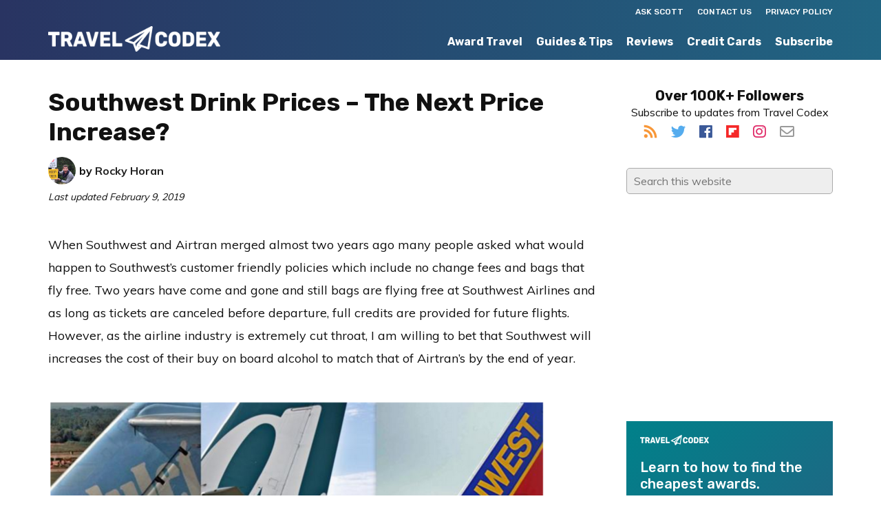

--- FILE ---
content_type: text/html; charset=UTF-8
request_url: https://www.travelcodex.com/southwest-drink-prices-could-they-be-the-next-price-increase/
body_size: 18034
content:
<!DOCTYPE html><html lang="en-US"><head metasync_optimized><meta charset="UTF-8"/><meta name="viewport" content="width=device-width, initial-scale=1"/><meta name='robots' content='index, follow, max-snippet:-1, max-image-preview:large, max-video-preview:-1'/><style>img:is([sizes="auto" i], [sizes^="auto," i]) { contain-intrinsic-size: 3000px 1500px }</style><link rel="dns-prefetch" href="//sa.searchatlas.com"><link rel="preconnect" href="https://sa.searchatlas.com" crossorigin><meta name="otto" content="uuid=c3426d1e-aa94-4543-907d-6055c90d6fce; type=wordpress; enabled=true; version=2.5.14"><script>window.__SA_DYO_INITIALIZED__=true;</script><!-- Google tag (gtag.js) consent mode dataLayer added by Site Kit --><script type="text/javascript" id="google_gtagjs-js-consent-mode-data-layer">
/* <![CDATA[ */
window.dataLayer = window.dataLayer || [];function gtag(){dataLayer.push(arguments);}
gtag('consent', 'default', {"ad_personalization":"denied","ad_storage":"denied","ad_user_data":"denied","analytics_storage":"denied","functionality_storage":"denied","security_storage":"denied","personalization_storage":"denied","region":["AT","BE","BG","CH","CY","CZ","DE","DK","EE","ES","FI","FR","GB","GR","HR","HU","IE","IS","IT","LI","LT","LU","LV","MT","NL","NO","PL","PT","RO","SE","SI","SK"],"wait_for_update":500});
window._googlesitekitConsentCategoryMap = {"statistics":["analytics_storage"],"marketing":["ad_storage","ad_user_data","ad_personalization"],"functional":["functionality_storage","security_storage"],"preferences":["personalization_storage"]};
window._googlesitekitConsents = {"ad_personalization":"denied","ad_storage":"denied","ad_user_data":"denied","analytics_storage":"denied","functionality_storage":"denied","security_storage":"denied","personalization_storage":"denied","region":["AT","BE","BG","CH","CY","CZ","DE","DK","EE","ES","FI","FR","GB","GR","HR","HU","IE","IS","IT","LI","LT","LU","LV","MT","NL","NO","PL","PT","RO","SE","SI","SK"],"wait_for_update":500};
/* ]]> */
</script><!-- End Google tag (gtag.js) consent mode dataLayer added by Site Kit --><!-- This site is optimized with the Yoast SEO plugin v26.6 - https://yoast.com/wordpress/plugins/seo/ --><title>Southwest Drink Prices - The Next Price Increase? - Travel Codex</title><meta name="description" content="Southwest Airline has some of the cheapest alcohol of all airlines in the United States. It is likely that the price of beer wine and spirits will increase."/><link rel="canonical" href="https://www.travelcodex.com/southwest-drink-prices-could-they-be-the-next-price-increase/"/><meta property="og:locale" content="en_US"/><meta property="og:type" content="article"/><meta property="og:title" content="Southwest Drink Prices - The Next Price Increase? - Travel Codex"/><meta property="og:description" content="Southwest Airline has some of the cheapest alcohol of all airlines in the United States. It is likely that the price of beer wine and spirits will increase."/><meta property="og:url" content="https://www.travelcodex.com/southwest-drink-prices-could-they-be-the-next-price-increase/"/><meta property="og:site_name" content="Travel Codex"/><meta property="article:publisher" content="https://www.facebook.com/TravelCodex"/><meta property="article:published_time" content="2014-08-02T22:00:00+00:00"/><meta property="article:modified_time" content="2019-02-09T21:14:02+00:00"/><meta property="og:image" content="https://www.travelcodex.com/wp-content/uploads/2018/01/DSC_0030.jpg"/><meta property="og:image:width" content="960"/><meta property="og:image:height" content="638"/><meta property="og:image:type" content="image/jpeg"/><meta name="author" content="Rocky Horan"/><meta name="twitter:card" content="summary_large_image"/><meta name="twitter:creator" content="@Doublewidesfly"/><meta name="twitter:site" content="@travelcodex"/><meta name="twitter:label1" content="Written by"/><meta name="twitter:data1" content="Rocky Horan"/><meta name="twitter:label2" content="Est. reading time"/><meta name="twitter:data2" content="2 minutes"/><script type="application/ld+json" class="yoast-schema-graph">{"@context":"https://schema.org","@graph":[{"@type":"Article","@id":"https://www.travelcodex.com/southwest-drink-prices-could-they-be-the-next-price-increase/#article","isPartOf":{"@id":"https://www.travelcodex.com/southwest-drink-prices-could-they-be-the-next-price-increase/"},"author":{"name":"Rocky Horan","@id":"https://www.travelcodex.com/#/schema/person/18e27d8c8d0bf25a9962b8b0a056d433"},"headline":"Southwest Drink Prices &#8211; The Next Price Increase?","datePublished":"2014-08-02T22:00:00+00:00","dateModified":"2019-02-09T21:14:02+00:00","mainEntityOfPage":{"@id":"https://www.travelcodex.com/southwest-drink-prices-could-they-be-the-next-price-increase/"},"wordCount":408,"commentCount":1,"publisher":{"@id":"https://www.travelcodex.com/#organization"},"image":{"@id":"https://www.travelcodex.com/southwest-drink-prices-could-they-be-the-next-price-increase/#primaryimage"},"thumbnailUrl":"https://www.travelcodex.com/wp-content/uploads/2014/08/airtran.png","keywords":["Southwest"],"articleSection":["News"],"inLanguage":"en-US","potentialAction":[{"@type":"CommentAction","name":"Comment","target":["https://www.travelcodex.com/southwest-drink-prices-could-they-be-the-next-price-increase/#respond"]}]},{"@type":"WebPage","@id":"https://www.travelcodex.com/southwest-drink-prices-could-they-be-the-next-price-increase/","url":"https://www.travelcodex.com/southwest-drink-prices-could-they-be-the-next-price-increase/","name":"Southwest Drink Prices - The Next Price Increase? - Travel Codex","isPartOf":{"@id":"https://www.travelcodex.com/#website"},"primaryImageOfPage":{"@id":"https://www.travelcodex.com/southwest-drink-prices-could-they-be-the-next-price-increase/#primaryimage"},"image":{"@id":"https://www.travelcodex.com/southwest-drink-prices-could-they-be-the-next-price-increase/#primaryimage"},"thumbnailUrl":"https://www.travelcodex.com/wp-content/uploads/2014/08/airtran.png","datePublished":"2014-08-02T22:00:00+00:00","dateModified":"2019-02-09T21:14:02+00:00","description":"Southwest Airline has some of the cheapest alcohol of all airlines in the United States. It is likely that the price of beer wine and spirits will increase.","breadcrumb":{"@id":"https://www.travelcodex.com/southwest-drink-prices-could-they-be-the-next-price-increase/#breadcrumb"},"inLanguage":"en-US","potentialAction":[{"@type":"ReadAction","target":["https://www.travelcodex.com/southwest-drink-prices-could-they-be-the-next-price-increase/"]}]},{"@type":"ImageObject","inLanguage":"en-US","@id":"https://www.travelcodex.com/southwest-drink-prices-could-they-be-the-next-price-increase/#primaryimage","url":"https://www.travelcodex.com/wp-content/uploads/2014/08/airtran.png","contentUrl":"https://www.travelcodex.com/wp-content/uploads/2014/08/airtran.png","width":728,"height":417},{"@type":"BreadcrumbList","@id":"https://www.travelcodex.com/southwest-drink-prices-could-they-be-the-next-price-increase/#breadcrumb","itemListElement":[{"@type":"ListItem","position":1,"name":"Home","item":"https://www.travelcodex.com/"},{"@type":"ListItem","position":2,"name":"Southwest Drink Prices &#8211; The Next Price Increase?"}]},{"@type":"WebSite","@id":"https://www.travelcodex.com/#website","url":"https://www.travelcodex.com/","name":"Travel Codex","description":"Your Resource for Better Travel","publisher":{"@id":"https://www.travelcodex.com/#organization"},"potentialAction":[{"@type":"SearchAction","target":{"@type":"EntryPoint","urlTemplate":"https://www.travelcodex.com/?s={search_term_string}"},"query-input":{"@type":"PropertyValueSpecification","valueRequired":true,"valueName":"search_term_string"}}],"inLanguage":"en-US"},{"@type":"Organization","@id":"https://www.travelcodex.com/#organization","name":"Travel Codex","url":"https://www.travelcodex.com/","logo":{"@type":"ImageObject","inLanguage":"en-US","@id":"https://www.travelcodex.com/#/schema/logo/image/","url":"https://www.travelcodex.com/wp-content/uploads/2014/12/TravelCodex_Default_Image.png","contentUrl":"https://www.travelcodex.com/wp-content/uploads/2014/12/TravelCodex_Default_Image.png","width":728,"height":412,"caption":"Travel Codex"},"image":{"@id":"https://www.travelcodex.com/#/schema/logo/image/"},"sameAs":["https://www.facebook.com/TravelCodex","https://x.com/travelcodex"]},{"@type":"Person","@id":"https://www.travelcodex.com/#/schema/person/18e27d8c8d0bf25a9962b8b0a056d433","name":"Rocky Horan","image":{"@type":"ImageObject","inLanguage":"en-US","@id":"https://www.travelcodex.com/#/schema/person/image/","url":"https://secure.gravatar.com/avatar/d396c5315852aaaf6269b4cb3dc39b934974f80a43efd6db9a55c0c6adc4ffe0?s=96&d=mm&r=g","contentUrl":"https://secure.gravatar.com/avatar/d396c5315852aaaf6269b4cb3dc39b934974f80a43efd6db9a55c0c6adc4ffe0?s=96&d=mm&r=g","caption":"Rocky Horan"},"description":"Rocky started blogging on his own website When Doublewides Fly to share information about flying around the world on a dime. By maximizing miles and points, cheap deals, sales, backpacking. Now Rocky has traveled to 110 countries, all 7 continents and works as a travel advisor to help clients experience the world.","sameAs":["https://x.com/Doublewidesfly"],"url":"https://www.travelcodex.com/author/doublewidesfly/"}]}</script><!-- / Yoast SEO plugin. --><link rel='dns-prefetch' href='//www.googletagmanager.com'/><link rel="alternate" type="application/rss+xml" title="Travel Codex &raquo; Feed" href="http://feeds.feedburner.com/travelcodex"/><link rel="alternate" type="application/rss+xml" title="Travel Codex &raquo; Comments Feed" href="https://www.travelcodex.com/comments/feed/"/><link rel="alternate" type="application/rss+xml" title="Travel Codex &raquo; Southwest Drink Prices &ndash; The Next Price Increase? Comments Feed" href="https://www.travelcodex.com/southwest-drink-prices-could-they-be-the-next-price-increase/feed/"/><script type="text/javascript">
/* <![CDATA[ */
window._wpemojiSettings = {"baseUrl":"https:\/\/s.w.org\/images\/core\/emoji\/16.0.1\/72x72\/","ext":".png","svgUrl":"https:\/\/s.w.org\/images\/core\/emoji\/16.0.1\/svg\/","svgExt":".svg","source":{"concatemoji":"https:\/\/www.travelcodex.com\/wp-includes\/js\/wp-emoji-release.min.js?ver=6.8.3"}};
/*! This file is auto-generated */
!function(s,n){var o,i,e;function c(e){try{var t={supportTests:e,timestamp:(new Date).valueOf()};sessionStorage.setItem(o,JSON.stringify(t))}catch(e){}}function p(e,t,n){e.clearRect(0,0,e.canvas.width,e.canvas.height),e.fillText(t,0,0);var t=new Uint32Array(e.getImageData(0,0,e.canvas.width,e.canvas.height).data),a=(e.clearRect(0,0,e.canvas.width,e.canvas.height),e.fillText(n,0,0),new Uint32Array(e.getImageData(0,0,e.canvas.width,e.canvas.height).data));return t.every(function(e,t){return e===a[t]})}function u(e,t){e.clearRect(0,0,e.canvas.width,e.canvas.height),e.fillText(t,0,0);for(var n=e.getImageData(16,16,1,1),a=0;a<n.data.length;a++)if(0!==n.data[a])return!1;return!0}function f(e,t,n,a){switch(t){case"flag":return n(e,"\ud83c\udff3\ufe0f\u200d\u26a7\ufe0f","\ud83c\udff3\ufe0f\u200b\u26a7\ufe0f")?!1:!n(e,"\ud83c\udde8\ud83c\uddf6","\ud83c\udde8\u200b\ud83c\uddf6")&&!n(e,"\ud83c\udff4\udb40\udc67\udb40\udc62\udb40\udc65\udb40\udc6e\udb40\udc67\udb40\udc7f","\ud83c\udff4\u200b\udb40\udc67\u200b\udb40\udc62\u200b\udb40\udc65\u200b\udb40\udc6e\u200b\udb40\udc67\u200b\udb40\udc7f");case"emoji":return!a(e,"\ud83e\udedf")}return!1}function g(e,t,n,a){var r="undefined"!=typeof WorkerGlobalScope&&self instanceof WorkerGlobalScope?new OffscreenCanvas(300,150):s.createElement("canvas"),o=r.getContext("2d",{willReadFrequently:!0}),i=(o.textBaseline="top",o.font="600 32px Arial",{});return e.forEach(function(e){i[e]=t(o,e,n,a)}),i}function t(e){var t=s.createElement("script");t.src=e,t.defer=!0,s.head.appendChild(t)}"undefined"!=typeof Promise&&(o="wpEmojiSettingsSupports",i=["flag","emoji"],n.supports={everything:!0,everythingExceptFlag:!0},e=new Promise(function(e){s.addEventListener("DOMContentLoaded",e,{once:!0})}),new Promise(function(t){var n=function(){try{var e=JSON.parse(sessionStorage.getItem(o));if("object"==typeof e&&"number"==typeof e.timestamp&&(new Date).valueOf()<e.timestamp+604800&&"object"==typeof e.supportTests)return e.supportTests}catch(e){}return null}();if(!n){if("undefined"!=typeof Worker&&"undefined"!=typeof OffscreenCanvas&&"undefined"!=typeof URL&&URL.createObjectURL&&"undefined"!=typeof Blob)try{var e="postMessage("+g.toString()+"("+[JSON.stringify(i),f.toString(),p.toString(),u.toString()].join(",")+"));",a=new Blob([e],{type:"text/javascript"}),r=new Worker(URL.createObjectURL(a),{name:"wpTestEmojiSupports"});return void(r.onmessage=function(e){c(n=e.data),r.terminate(),t(n)})}catch(e){}c(n=g(i,f,p,u))}t(n)}).then(function(e){for(var t in e)n.supports[t]=e[t],n.supports.everything=n.supports.everything&&n.supports[t],"flag"!==t&&(n.supports.everythingExceptFlag=n.supports.everythingExceptFlag&&n.supports[t]);n.supports.everythingExceptFlag=n.supports.everythingExceptFlag&&!n.supports.flag,n.DOMReady=!1,n.readyCallback=function(){n.DOMReady=!0}}).then(function(){return e}).then(function(){var e;n.supports.everything||(n.readyCallback(),(e=n.source||{}).concatemoji?t(e.concatemoji):e.wpemoji&&e.twemoji&&(t(e.twemoji),t(e.wpemoji)))}))}((window,document),window._wpemojiSettings);
/* ]]> */
</script><link rel='stylesheet' id='monochrome-pro-css' href='https://www.travelcodex.com/wp-content/themes/monochrome-pro/style.css?ver=1.0.1' type='text/css' media='all'/><style id='monochrome-pro-inline-css' type='text/css'>

		.wp-custom-logo .title-area {
			padding-top: 8.75px;
		}
		
</style><style id='wp-emoji-styles-inline-css' type='text/css'>

	img.wp-smiley, img.emoji {
		display: inline !important;
		border: none !important;
		box-shadow: none !important;
		height: 1em !important;
		width: 1em !important;
		margin: 0 0.07em !important;
		vertical-align: -0.1em !important;
		background: none !important;
		padding: 0 !important;
	}
</style><link rel='stylesheet' id='wp-block-library-css' href='https://www.travelcodex.com/wp-includes/css/dist/block-library/style.min.css?ver=6.8.3' type='text/css' media='all'/><style id='classic-theme-styles-inline-css' type='text/css'>
/*! This file is auto-generated */
.wp-block-button__link{color:#fff;background-color:#32373c;border-radius:9999px;box-shadow:none;text-decoration:none;padding:calc(.667em + 2px) calc(1.333em + 2px);font-size:1.125em}.wp-block-file__button{background:#32373c;color:#fff;text-decoration:none}
</style><style id='global-styles-inline-css' type='text/css'>
:root{--wp--preset--aspect-ratio--square: 1;--wp--preset--aspect-ratio--4-3: 4/3;--wp--preset--aspect-ratio--3-4: 3/4;--wp--preset--aspect-ratio--3-2: 3/2;--wp--preset--aspect-ratio--2-3: 2/3;--wp--preset--aspect-ratio--16-9: 16/9;--wp--preset--aspect-ratio--9-16: 9/16;--wp--preset--color--black: #000000;--wp--preset--color--cyan-bluish-gray: #abb8c3;--wp--preset--color--white: #ffffff;--wp--preset--color--pale-pink: #f78da7;--wp--preset--color--vivid-red: #cf2e2e;--wp--preset--color--luminous-vivid-orange: #ff6900;--wp--preset--color--luminous-vivid-amber: #fcb900;--wp--preset--color--light-green-cyan: #7bdcb5;--wp--preset--color--vivid-green-cyan: #00d084;--wp--preset--color--pale-cyan-blue: #8ed1fc;--wp--preset--color--vivid-cyan-blue: #0693e3;--wp--preset--color--vivid-purple: #9b51e0;--wp--preset--gradient--vivid-cyan-blue-to-vivid-purple: linear-gradient(135deg,rgba(6,147,227,1) 0%,rgb(155,81,224) 100%);--wp--preset--gradient--light-green-cyan-to-vivid-green-cyan: linear-gradient(135deg,rgb(122,220,180) 0%,rgb(0,208,130) 100%);--wp--preset--gradient--luminous-vivid-amber-to-luminous-vivid-orange: linear-gradient(135deg,rgba(252,185,0,1) 0%,rgba(255,105,0,1) 100%);--wp--preset--gradient--luminous-vivid-orange-to-vivid-red: linear-gradient(135deg,rgba(255,105,0,1) 0%,rgb(207,46,46) 100%);--wp--preset--gradient--very-light-gray-to-cyan-bluish-gray: linear-gradient(135deg,rgb(238,238,238) 0%,rgb(169,184,195) 100%);--wp--preset--gradient--cool-to-warm-spectrum: linear-gradient(135deg,rgb(74,234,220) 0%,rgb(151,120,209) 20%,rgb(207,42,186) 40%,rgb(238,44,130) 60%,rgb(251,105,98) 80%,rgb(254,248,76) 100%);--wp--preset--gradient--blush-light-purple: linear-gradient(135deg,rgb(255,206,236) 0%,rgb(152,150,240) 100%);--wp--preset--gradient--blush-bordeaux: linear-gradient(135deg,rgb(254,205,165) 0%,rgb(254,45,45) 50%,rgb(107,0,62) 100%);--wp--preset--gradient--luminous-dusk: linear-gradient(135deg,rgb(255,203,112) 0%,rgb(199,81,192) 50%,rgb(65,88,208) 100%);--wp--preset--gradient--pale-ocean: linear-gradient(135deg,rgb(255,245,203) 0%,rgb(182,227,212) 50%,rgb(51,167,181) 100%);--wp--preset--gradient--electric-grass: linear-gradient(135deg,rgb(202,248,128) 0%,rgb(113,206,126) 100%);--wp--preset--gradient--midnight: linear-gradient(135deg,rgb(2,3,129) 0%,rgb(40,116,252) 100%);--wp--preset--font-size--small: 13px;--wp--preset--font-size--medium: 20px;--wp--preset--font-size--large: 36px;--wp--preset--font-size--x-large: 42px;--wp--preset--spacing--20: 0.44rem;--wp--preset--spacing--30: 0.67rem;--wp--preset--spacing--40: 1rem;--wp--preset--spacing--50: 1.5rem;--wp--preset--spacing--60: 2.25rem;--wp--preset--spacing--70: 3.38rem;--wp--preset--spacing--80: 5.06rem;--wp--preset--shadow--natural: 6px 6px 9px rgba(0, 0, 0, 0.2);--wp--preset--shadow--deep: 12px 12px 50px rgba(0, 0, 0, 0.4);--wp--preset--shadow--sharp: 6px 6px 0px rgba(0, 0, 0, 0.2);--wp--preset--shadow--outlined: 6px 6px 0px -3px rgba(255, 255, 255, 1), 6px 6px rgba(0, 0, 0, 1);--wp--preset--shadow--crisp: 6px 6px 0px rgba(0, 0, 0, 1);}:where(.is-layout-flex){gap: 0.5em;}:where(.is-layout-grid){gap: 0.5em;}body .is-layout-flex{display: flex;}.is-layout-flex{flex-wrap: wrap;align-items: center;}.is-layout-flex > :is(*, div){margin: 0;}body .is-layout-grid{display: grid;}.is-layout-grid > :is(*, div){margin: 0;}:where(.wp-block-columns.is-layout-flex){gap: 2em;}:where(.wp-block-columns.is-layout-grid){gap: 2em;}:where(.wp-block-post-template.is-layout-flex){gap: 1.25em;}:where(.wp-block-post-template.is-layout-grid){gap: 1.25em;}.has-black-color{color: var(--wp--preset--color--black) !important;}.has-cyan-bluish-gray-color{color: var(--wp--preset--color--cyan-bluish-gray) !important;}.has-white-color{color: var(--wp--preset--color--white) !important;}.has-pale-pink-color{color: var(--wp--preset--color--pale-pink) !important;}.has-vivid-red-color{color: var(--wp--preset--color--vivid-red) !important;}.has-luminous-vivid-orange-color{color: var(--wp--preset--color--luminous-vivid-orange) !important;}.has-luminous-vivid-amber-color{color: var(--wp--preset--color--luminous-vivid-amber) !important;}.has-light-green-cyan-color{color: var(--wp--preset--color--light-green-cyan) !important;}.has-vivid-green-cyan-color{color: var(--wp--preset--color--vivid-green-cyan) !important;}.has-pale-cyan-blue-color{color: var(--wp--preset--color--pale-cyan-blue) !important;}.has-vivid-cyan-blue-color{color: var(--wp--preset--color--vivid-cyan-blue) !important;}.has-vivid-purple-color{color: var(--wp--preset--color--vivid-purple) !important;}.has-black-background-color{background-color: var(--wp--preset--color--black) !important;}.has-cyan-bluish-gray-background-color{background-color: var(--wp--preset--color--cyan-bluish-gray) !important;}.has-white-background-color{background-color: var(--wp--preset--color--white) !important;}.has-pale-pink-background-color{background-color: var(--wp--preset--color--pale-pink) !important;}.has-vivid-red-background-color{background-color: var(--wp--preset--color--vivid-red) !important;}.has-luminous-vivid-orange-background-color{background-color: var(--wp--preset--color--luminous-vivid-orange) !important;}.has-luminous-vivid-amber-background-color{background-color: var(--wp--preset--color--luminous-vivid-amber) !important;}.has-light-green-cyan-background-color{background-color: var(--wp--preset--color--light-green-cyan) !important;}.has-vivid-green-cyan-background-color{background-color: var(--wp--preset--color--vivid-green-cyan) !important;}.has-pale-cyan-blue-background-color{background-color: var(--wp--preset--color--pale-cyan-blue) !important;}.has-vivid-cyan-blue-background-color{background-color: var(--wp--preset--color--vivid-cyan-blue) !important;}.has-vivid-purple-background-color{background-color: var(--wp--preset--color--vivid-purple) !important;}.has-black-border-color{border-color: var(--wp--preset--color--black) !important;}.has-cyan-bluish-gray-border-color{border-color: var(--wp--preset--color--cyan-bluish-gray) !important;}.has-white-border-color{border-color: var(--wp--preset--color--white) !important;}.has-pale-pink-border-color{border-color: var(--wp--preset--color--pale-pink) !important;}.has-vivid-red-border-color{border-color: var(--wp--preset--color--vivid-red) !important;}.has-luminous-vivid-orange-border-color{border-color: var(--wp--preset--color--luminous-vivid-orange) !important;}.has-luminous-vivid-amber-border-color{border-color: var(--wp--preset--color--luminous-vivid-amber) !important;}.has-light-green-cyan-border-color{border-color: var(--wp--preset--color--light-green-cyan) !important;}.has-vivid-green-cyan-border-color{border-color: var(--wp--preset--color--vivid-green-cyan) !important;}.has-pale-cyan-blue-border-color{border-color: var(--wp--preset--color--pale-cyan-blue) !important;}.has-vivid-cyan-blue-border-color{border-color: var(--wp--preset--color--vivid-cyan-blue) !important;}.has-vivid-purple-border-color{border-color: var(--wp--preset--color--vivid-purple) !important;}.has-vivid-cyan-blue-to-vivid-purple-gradient-background{background: var(--wp--preset--gradient--vivid-cyan-blue-to-vivid-purple) !important;}.has-light-green-cyan-to-vivid-green-cyan-gradient-background{background: var(--wp--preset--gradient--light-green-cyan-to-vivid-green-cyan) !important;}.has-luminous-vivid-amber-to-luminous-vivid-orange-gradient-background{background: var(--wp--preset--gradient--luminous-vivid-amber-to-luminous-vivid-orange) !important;}.has-luminous-vivid-orange-to-vivid-red-gradient-background{background: var(--wp--preset--gradient--luminous-vivid-orange-to-vivid-red) !important;}.has-very-light-gray-to-cyan-bluish-gray-gradient-background{background: var(--wp--preset--gradient--very-light-gray-to-cyan-bluish-gray) !important;}.has-cool-to-warm-spectrum-gradient-background{background: var(--wp--preset--gradient--cool-to-warm-spectrum) !important;}.has-blush-light-purple-gradient-background{background: var(--wp--preset--gradient--blush-light-purple) !important;}.has-blush-bordeaux-gradient-background{background: var(--wp--preset--gradient--blush-bordeaux) !important;}.has-luminous-dusk-gradient-background{background: var(--wp--preset--gradient--luminous-dusk) !important;}.has-pale-ocean-gradient-background{background: var(--wp--preset--gradient--pale-ocean) !important;}.has-electric-grass-gradient-background{background: var(--wp--preset--gradient--electric-grass) !important;}.has-midnight-gradient-background{background: var(--wp--preset--gradient--midnight) !important;}.has-small-font-size{font-size: var(--wp--preset--font-size--small) !important;}.has-medium-font-size{font-size: var(--wp--preset--font-size--medium) !important;}.has-large-font-size{font-size: var(--wp--preset--font-size--large) !important;}.has-x-large-font-size{font-size: var(--wp--preset--font-size--x-large) !important;}
:where(.wp-block-post-template.is-layout-flex){gap: 1.25em;}:where(.wp-block-post-template.is-layout-grid){gap: 1.25em;}
:where(.wp-block-columns.is-layout-flex){gap: 2em;}:where(.wp-block-columns.is-layout-grid){gap: 2em;}
:root :where(.wp-block-pullquote){font-size: 1.5em;line-height: 1.6;}
</style><link rel='stylesheet' id='surl-lasso-lite-css' href='https://www.travelcodex.com/wp-content/plugins/simple-urls/admin/assets/css/lasso-lite.css?ver=1769337145' type='text/css' media='all'/><link rel='stylesheet' id='tablepress-default-css' href='https://www.travelcodex.com/wp-content/tablepress-combined.min.css?ver=57' type='text/css' media='all'/><script type="text/javascript" src="https://www.travelcodex.com/wp-includes/js/jquery/jquery.min.js?ver=3.7.1" id="jquery-core-js"></script><script type="text/javascript" src="https://www.travelcodex.com/wp-includes/js/jquery/jquery-migrate.min.js?ver=3.4.1" id="jquery-migrate-js"></script><!-- Google tag (gtag.js) snippet added by Site Kit --><!-- Google Analytics snippet added by Site Kit --><script type="text/javascript" src="https://www.googletagmanager.com/gtag/js?id=GT-WR9NH2FX" id="google_gtagjs-js" async></script><script type="text/javascript" id="google_gtagjs-js-after">
/* <![CDATA[ */
window.dataLayer = window.dataLayer || [];function gtag(){dataLayer.push(arguments);}
gtag("set","linker",{"domains":["www.travelcodex.com"]});
gtag("js", new Date());
gtag("set", "developer_id.dZTNiMT", true);
gtag("config", "GT-WR9NH2FX");
 window._googlesitekit = window._googlesitekit || {}; window._googlesitekit.throttledEvents = []; window._googlesitekit.gtagEvent = (name, data) => { var key = JSON.stringify( { name, data } ); if ( !! window._googlesitekit.throttledEvents[ key ] ) { return; } window._googlesitekit.throttledEvents[ key ] = true; setTimeout( () => { delete window._googlesitekit.throttledEvents[ key ]; }, 5 ); gtag( "event", name, { ...data, event_source: "site-kit" } ); }; 
/* ]]> */
</script><link rel="https://api.w.org/" href="https://www.travelcodex.com/wp-json/"/><link rel="alternate" title="JSON" type="application/json" href="https://www.travelcodex.com/wp-json/wp/v2/posts/6787"/><link rel="EditURI" type="application/rsd+xml" title="RSD" href="https://www.travelcodex.com/xmlrpc.php?rsd"/><link rel='shortlink' href='https://www.travelcodex.com/?p=6787'/><link rel="alternate" title="oEmbed (JSON)" type="application/json+oembed" href="https://www.travelcodex.com/wp-json/oembed/1.0/embed?url=https%3A%2F%2Fwww.travelcodex.com%2Fsouthwest-drink-prices-could-they-be-the-next-price-increase%2F"/><link rel="alternate" title="oEmbed (XML)" type="text/xml+oembed" href="https://www.travelcodex.com/wp-json/oembed/1.0/embed?url=https%3A%2F%2Fwww.travelcodex.com%2Fsouthwest-drink-prices-could-they-be-the-next-price-increase%2F&amp;format=xml"/><style type="text/css">
/* BoardingPack Ad Manager */
.div-gpt-ad-above-content { text-align: center; }
.div-gpt-ad-below-content { text-align: center; }
.div-gpt-ad-dynamic-content { margin: 40px auto !important; }

.before-entry, .after-entry, .bottom-ad { height: auto !important; }
</style><!-- Google tag (gtag.js) --><script async src="https://www.googletagmanager.com/gtag/js?id=G-92J94BV7WM"></script><script> window.dataLayer = window.dataLayer || []; function gtag(){dataLayer.push(arguments);} gtag('js', new Date()); gtag('config', 'G-92J94BV7WM'); </script><!-- Begin HUMAN Security (clean.io) --><script type="text/javascript" src="//cadmus.script.ac/d29n0g3xsdoxvn/script.js"></script><!-- End HUMAN Security (clean.io) --><!-- Begin Kargo Spotlight --><script src="https://socialcanvas-cdn.kargo.com/js/rh.min.js"></script><!-- End Kargo Spotlight --><!-- Begin Clarity Analytics --><script type="text/javascript">
    (function(c,l,a,r,i,t,y){
        c[a]=c[a]||function(){(c[a].q=c[a].q||[]).push(arguments)};
        t=l.createElement(r);t.async=1;t.src="https://www.clarity.ms/tag/"+i;
        y=l.getElementsByTagName(r)[0];y.parentNode.insertBefore(t,y);
    })(window, document, "clarity", "script", "uccgc7ah91");
</script><!-- End Clarity Analytics --><!-- Google Publisher Tag --><script type="text/javascript" async src='https://securepubads.g.doubleclick.net/tag/js/gpt.js'></script><script>
				// bidder appnexus
var placement_id = 26423202;
// bidder shemedia
var shemedia_account_id = 10278;
var shemedia_site_id = 210096;
var shemedia_zone_id = 2538668;
// bidder triplelift
// var triplelift_placement_id = "travelcodex_com_ROS";
var sitename_160x600 = "travelcodex_com_ROS_160x600_pb";
var sitename_300x250 = "travelcodex_com_ROS_300x250_pb";
var sitename_300x600 = "travelcodex_com_ROS_300x600_pb";
var sitename_320x50 = "travelcodex_com_ROS_320x50_pb";
var sitename_320x100 = "travelcodex_com_ROS_320x100_pb";
var sitename_468x60 = "travelcodex_com_ROS_468x60_pb";
var sitename_728x90 = "travelcodex_com_ROS_728x90_pb";
var sitename_970x90 = "travelcodex_com_ROS_970x90_pb";
var sitename_970x250 = "travelcodex_com_ROS_970x250_pb";
// bidder magnite
var magnite_account_id = 21950;
var magnite_site_id = 450836;
var magnite_zone_id = 2629290;
// bidder pubmatic
var pubmatic_slotname_160x600 = "travelcodex_160x600_Unknown";
var pubmatic_slotname_300x250 = "travelcodex_300x250_Unknown";
var pubmatic_slotname_300x600 = "travelcodex_300x600_Unknown";
var pubmatic_slotname_320x50  = "travelcodex_320x50_Unknown";
var pubmatic_slotname_320x100 = "travelcodex_320x100_Unknown";
var pubmatic_slotname_468x60  = "travelcodex_468x60_Unknown";
var pubmatic_slotname_728x90  = "travelcodex_728x90_Unknown";
var pubmatic_slotname_970x90  = "travelcodex_970x90_Unknown";
var pubmatic_slotname_970x250 = "travelcodex_970x250_Unknown";
// bidder openx
var openx_placement_id = 558245555;
// bidder nativo
var nativo_placement_300x250 = 1191712;
var nativo_placement_300x600 = 1191711;
var nativo_placement_970x250 = 1191713;
// bidder mediagrid
var mediagrid_rectangle = 374255;
var mediagrid_leaderboard = 374253;
var mediagrid_skyscraper = 374254;
// bidder index exchange 
var ix_placement_id = 919463;	</script><script>
		var googletag = googletag || {};
		googletag.cmd = googletag.cmd || [];
	</script><script>
		var gptadslots = [];
		var gptdynamicadslots = [];
		var gptadhesionadslots = [];
		var gptrichmediaadslots = [];
		googletag.cmd.push(function() {
			var width = window.innerWidth;
			var gptmappings = [];
			gptmappings['AboveContent'] = (function () {
				if (typeof gptabovecontentsizes !== 'undefined') {
					return gptabovecontentsizes;
				}

				if (width >= 1024) {
					return [728, 90];
				} else if (width >= 768) {
					return [728, 90];
				} else {
					return [300, 250];
				}
			})();
			gptmappings['SidebarTop'] = (function () {
				if (typeof gptsidebartopsizes !== 'undefined') {
					return gptsidebartopsizes;
				}

				if (width >= 1024) {
					return [300, 250];
				} else if (width >= 768) {
					return [300, 250];
				} else {
					return [300, 250];
				}
			})();
			gptmappings['SidebarMiddle'] = (function () {
				if (typeof gptsidebarmiddlesizes !== 'undefined') {
					return gptsidebarmiddlesizes;
				}

				if (width >= 1024) {
					return [300, 250];
				} else if (width >= 768) {
					return [300, 250];
				} else {
					return [300, 250];
				}
			})();
			gptmappings['SidebarBottom'] = (function () {
				if (typeof gptsidebarbottomsizes !== 'undefined') {
					return gptsidebarbottomsizes;
				}

				if (width >= 1024) {
					return [300, 250];
				} else if (width >= 768) {
					return [300, 250];
				} else {
					return [300, 250];
				}
			})();
			gptmappings['InContent'] = (function () {
				if (typeof gptincontentsizes !== 'undefined') {
					return gptincontentsizes;
				}

				if (width >= 1024) {
					return [300, 250];
				} else if (width >= 768) {
					return [300, 250];
				} else {
					return [300, 250];
				}
			})();
			gptmappings['BelowContent'] = (function () {
				if (typeof gptbelowcontentsizes !== 'undefined') {
					return gptbelowcontentsizes;
				}

				if (width >= 1024) {
					return [728, 90];
				} else if (width >= 768) {
					return [728, 90];
				} else {
					return [300, 250];
				}
			})();

			var gptadhesionmappings = [];
			gptadhesionmappings['AdhesionLeaderboard'] = (function () {
				if (width >= 768) {
					return [728, 90];
				} else {
					return [320, 50];
				}
			})();

			gptadslots[0] = googletag.defineSlot('/1019006/BoardingArea_AboveContent', gptmappings['AboveContent'], 'div-gpt-ad-1556913755435-0').addService(googletag.pubads());
			gptadslots[1] = googletag.defineSlot('/1019006/BoardingArea_SidebarTop', gptmappings['SidebarTop'], 'div-gpt-ad-1556913755435-1').addService(googletag.pubads());
			gptadslots[2] = googletag.defineSlot('/1019006/BoardingArea_SidebarMiddle', gptmappings['SidebarMiddle'], 'div-gpt-ad-1556913755435-2').addService(googletag.pubads());
			gptadslots[3] = googletag.defineSlot('/1019006/BoardingArea_SidebarBottom', gptmappings['SidebarBottom'], 'div-gpt-ad-1556913755435-3').addService(googletag.pubads());
			gptadslots[4] = googletag.defineSlot('/1019006/BoardingArea_InContent', gptmappings['InContent'], 'div-gpt-ad-1556913755435-4').addService(googletag.pubads());
			gptadslots[5] = googletag.defineSlot('/1019006/BoardingArea_BelowContent', gptmappings['BelowContent'], 'div-gpt-ad-1556913755435-5').addService(googletag.pubads());

			gptrichmediaadslots[0] = googletag.defineSlot('/1019006/BoardingArea_RichMedia', [1, 1], 'div-gpt-ad-1734093393123-0').addService(googletag.pubads());

			gptdynamicadslots[0] = googletag.defineSlot('/1019006/BoardingArea_DynamicContent', gptmappings['InContent'], 'div-gpt-ad-1565968070217-0').addService(googletag.pubads()).setCollapseEmptyDiv(true);
			gptadhesionadslots[0] = googletag.defineSlot('/1019006/BoardingArea_AdhesionLeaderboard', gptadhesionmappings['AdhesionLeaderboard'], 'div-gpt-ad-1569340738539-0').setTargeting('refresh', 'true').addService(googletag.pubads());

			googletag.pubads().setTargeting('blogname', ['travelcodex']);
			googletag.pubads().setTargeting('author', ['travelcodex-doublewidesfly']);
			googletag.pubads().enableSingleRequest();
			googletag.pubads().disableInitialLoad();
			googletag.enableServices();
		});
			</script><script type="text/javascript" defer src='https://www.travelcodex.com/wp-content/plugins/boardingpack/public/js/asc_prebid.js?ver=2.2.14'></script><script type="text/javascript" data-cfasync="false" crossorigin="anonymous" src="https://static.kueezrtb.com/latest.js" id="kueezrtb_latest"></script><style type="text/css">
		.div-gpt-ad-above-content {
			min-height: 90px;
		}
		@media (max-width: 1023px) {
			.div-gpt-ad-above-content {
				min-height: 90px;
			}
		}
		@media (max-width: 767px) {
			.div-gpt-ad-above-content {
				min-height: 250px;
			}
		}

		.div-gpt-ad-sidebar-top {
			text-align: center;
			min-height: 250px;
		}
		@media (max-width: 1023px) {
			.div-gpt-ad-sidebar-top {
				min-height: 250px;
			}
		}
		@media (max-width: 767px) {
			.div-gpt-ad-sidebar-top {
				min-height: 250px;
			}
		}

		.div-gpt-ad-sidebar-middle {
			text-align: center;
			min-height: 250px;
		}
		@media (max-width: 1023px) {
			.div-gpt-ad-sidebar-middle {
				min-height: 250px;
			}
		}
		@media (max-width: 767px) {
			.div-gpt-ad-sidebar-middle {
				min-height: 250px;
			}
		}

		.div-gpt-ad-sidebar-bottom {
			text-align: center;
			min-height: 250px;
		}
		@media (max-width: 1023px) {
			.div-gpt-ad-sidebar-bottom {
				min-height: 250px;
			}
		}
		@media (max-width: 767px) {
			.div-gpt-ad-sidebar-bottom {
				min-height: 250px;
			}
		}

		.div-gpt-ad-in-content,
		.div-gpt-ad-dynamic-content {
			text-align: center;
			min-height: 250px;
		}
		@media (max-width: 1023px) {
			.div-gpt-ad-in-content,
			.div-gpt-ad-dynamic-content {
				min-height: 250px;
			}
		}
		@media (max-width: 767px) {
			.div-gpt-ad-in-content,
			.div-gpt-ad-dynamic-content {
				min-height: 250px;
			}
		}

		.div-gpt-ad-below-content {
			min-height: 90px;
		}
		@media (max-width: 1023px) {
			.div-gpt-ad-below-content {
				min-height: 90px;
			}
		}
		@media (max-width: 767px) {
			.div-gpt-ad-below-content {
				min-height: 250px;
			}
		}
	</style><style type="text/css">
				.div-gpt-ad-dynamic-content {
					height: auto !important;
				}
				.div-gpt-ad-dynamic-content::before { 
					content: "Continue Reading Below";
					display: block;
					font-size: small;
					margin-bottom: 5px;
					opacity: 0.5;
					text-align: center;
				}
				.div-gpt-ad-dynamic-content[style*="hidden"]::before { 
					content: "";
					display: none;
				}
			</style><style type="text/css">
			body.adhesion { padding-bottom: 92px !important; }
			@media (max-width: 767px) {
				body.adhesion { padding-bottom: 52px !important; }
			}

			.div-gpt-ad-adhesion-leaderboard-wrap {
				background-color: rgba(255, 255, 255, 0.90);
				border-top: 1px solid #ffffff;
				border-bottom: 1px solid #ffffff;

				bottom: 0;
				left: 0;
				right: 0;
				position: fixed;
				text-align: center;
				width: 100% !important;
				z-index: 2147483647;

				display: flex;
				flex-direction: row;
				align-items: center;
				justify-content: center;

				-webkit-transition: background-color 150ms;
				-moz-transition:    background-color 150ms;
				-ms-transition:     background-color 150ms;
				-o-transition:      background-color 150ms;
				transition:         background-color 150ms;
			}
			.div-gpt-ad-adhesion-leaderboard-wrap { display: none; }
			.div-gpt-ad-adhesion-leaderboard-wrap div,
			.div-gpt-ad-adhesion-leaderboard-wrap iframe {
				margin: 0 !important;
				padding: 0 !important;
			}

			div.div-gpt-ad-adhesion-leaderboard-close {
				cursor: pointer;
				padding: 15px !important;

				display: flex;
				justify-content: center;
			}
			div.div-gpt-ad-adhesion-leaderboard-close svg {
				display: block;
				height: 20px;
				width: 20px;
			}
			div.div-gpt-ad-adhesion-leaderboard-close svg line {
				stroke: #999;
				stroke-width: 2px;
			}
		</style><!-- END Google Publisher Tag --><meta name="generator" content="Site Kit by Google 1.168.0"/><style type="text/css">
			:root{
				--lasso-main: black !important;
				--lasso-title: black !important;
				--lasso-button: #22BAA0 !important;
				--lasso-secondary-button: #22BAA0 !important;
				--lasso-button-text: white !important;
				--lasso-background: white !important;
				--lasso-pros: #22BAA0 !important;
				--lasso-cons: #E06470 !important;
			}
		</style><script type="text/javascript">
				// Notice how this gets configured before we load Font Awesome
				window.FontAwesomeConfig = { autoReplaceSvg: false }
			</script><!-- Related Posts for WP Premium CSS --><style type='text/css'>
.rp4wp-related-posts { width:100%; overflow:hidden;}ul.rp4wp-posts-list {width:100%; margin:0 !important; padding:0 !important; list-style:none !important; float:left;}ul.rp4wp-posts-list .rp4wp-col {width:100% !important;margin-bottom:30px !important;list-style:none !important;box-sizing:border-box;overflow:hidden;float:left;}.rp4wp_component_wrapper {width:100% !important;float:left;}.rp4wp_component {width:100% !important;padding:0 0 5% !important;box-sizing:border-box;float:left;overflow:hidden !important;}.rp4wp_component a {border:0 !important;}.rp4wp_component_image a {display:block; height:100% !important;} .rp4wp_component_image img {width:100% !important;height:100% !important;}.rp4wp_component_title a {text-decoration:none !important; font-weight:bold; border:0 !important;}@media (min-width: 768px) {ul.rp4wp-posts-list .rp4wp-col {width:34.3333333333% !important;padding:0 2% !important;}ul.rp4wp-posts-list .rp4wp-col-first {width:32.3333333333% !important;padding-left:0 !important;padding-right:2% !important;}ul.rp4wp-posts-list .rp4wp-col-last {width:32.3333333333% !important;padding-right:0 !important;padding-left:2% !important;}.rp4wp_component_wrapper {width:50% !important;}.rp4wp_component_wrapper_left {padding-right:5% !important;}.rp4wp_component_wrapper_right {padding-left:5% !important;}}.rp4wp_component_2{height:20% !important;}.rp4wp_component_3{height:20% !important;}.rp4wp_component {line-height: 1.4;}.rp4wp_component_title a {color: #222;}/* .rp4wp_component {padding: 0 0 0 !important;}ul.rp4wp-posts-list .rp4wp-col {margin-bottom: 10px !important;}.rp4wp_component_title a {text-decoration: underline !important; font-weight: normal}.rp4wp-related-posts ul{width:calc(100% - 40px);padding:0;margin-left:40px;float:left;}.rp4wp-related-posts ul>li{list-style:disc;padding:0;margin:0;padding-bottom:0;clear:both;}.rp4wp-related-posts ul>li>p{margin:0;padding:0;}.rp4wp-related-post-image{width:35%;padding-right:25px;-moz-box-sizing:border-box;-webkit-box-sizing:border-box;box-sizing:border-box;float:left;} */
</style><link rel="icon" href="https://www.travelcodex.com/wp-content/themes/monochrome-pro/images/favicon.ico"/><meta name="viewport" content="width=device-width, initial-scale=1"><meta name="msvalidate.01" content="6813907F316365990D77548AB7400A66"/><link rel="stylesheet" href="https://use.fontawesome.com/releases/v5.3.1/css/all.css" integrity="sha384-mzrmE5qonljUremFsqc01SB46JvROS7bZs3IO2EmfFsd15uHvIt+Y8vEf7N7fWAU" crossorigin="anonymous"><!-- link rel="stylesheet" href="https://use.fontawesome.com/releases/v5.3.1/css/v4-shims.css" --><link rel="apple-touch-icon" sizes="180x180" href="/apple-touch-icon.png"><link rel="icon" type="image/png" sizes="32x32" href="/favicon-32x32.png"><link rel="icon" type="image/png" sizes="16x16" href="/favicon-16x16.png"><link rel="manifest" href="/site.webmanifest"><link rel="mask-icon" href="/safari-pinned-tab.svg" color="#5bbad5"><meta name="msapplication-TileColor" content="#da532c"><meta name="theme-color" content="#ffffff"><!-- connect to domain of font files --><link rel="preconnect" href="https://fonts.gstatic.com" crossorigin><!-- optionally increase loading priority --><link rel="preload" as="style" href="https://fonts.googleapis.com/css2?family=Muli:wght@400;700&amp;family=Rubik:wght@500;700&amp;display=swap"><!-- async CSS --><link rel="stylesheet" media="print" onload="this.onload=null;this.removeAttribute('media');" href="https://fonts.googleapis.com/css2?family=Muli:wght@400;700&amp;family=Rubik:wght@500;700&amp;display=swap"><!-- no-JS fallback --><noscript><link rel="stylesheet" href="https://fonts.googleapis.com/css2?family=Muli:wght@400;700&amp;family=Rubik:wght@500;700&amp;display=swap"></noscript><!-- Google Analytics (UA) --><script>
	(function(i,s,o,g,r,a,m){i['GoogleAnalyticsObject']=r;i[r]=i[r]||function(){
	(i[r].q=i[r].q||[]).push(arguments)},i[r].l=1*new Date();a=s.createElement(o),
	m=s.getElementsByTagName(o)[0];a.async=1;a.src=g;m.parentNode.insertBefore(a,m)
	})(window,document,'script','https://www.google-analytics.com/analytics.js','ga');

	ga('create', 'UA-27805334-1', 'auto');

						ga('set', 'dimension1', 'doublewidesfly');
											ga('set', 'dimension2', 'southwest');
												ga('set', 'dimension3', 'news');
											ga('set', 'dimension4', '400-599');
										ga('set', 'dimension5', '1-5');
					
	ga('set', 'forceSSL', true);
	ga('require', 'displayfeatures');
	ga('send', 'pageview');
	</script><!-- End Google Analytics (UA) --><!-- Google Analytics (GA4) --><script async src="https://www.googletagmanager.com/gtag/js?id=G-CKS36MSM7F"></script><script>
	window.dataLayer = window.dataLayer || [];
	function gtag(){dataLayer.push(arguments);}
	gtag('js', new Date());

	gtag('config', 'G-CKS36MSM7F');
	</script><script>
	gtag('event', 'boardingpack', {
			'author': 'doublewidesfly',
					'category': 'news',
						'tag': 'southwest',
					'word_count': '400-599',
				'comment_count': '1-5',
			});
	</script><!-- END Google Analytics (GA4) --><!-- Clicky Web Analytics --><script>var clicky_site_ids = clicky_site_ids || []; clicky_site_ids.push(101035480);</script><script async src="//static.getclicky.com/js"></script><!-- End Clicky Web Analytics --><!-- comScore Direct --><script>
		var _comscore = _comscore || [];
		_comscore.push({ c1: "2", c2: "22518740" });
		(function() {
			var s = document.createElement("script"), el = document.getElementsByTagName("script")[0]; s.async = true;
			s.src = (document.location.protocol == "https:" ? "https://sb" : "http://b") + ".scorecardresearch.com/beacon.js";
			el.parentNode.insertBefore(s, el);
		})();
	</script><noscript><img src="https://sb.scorecardresearch.com/p?c1=2&amp;c2=22518740&amp;cv=2.0&amp;cj=1"/></noscript><!-- End comScore Direct --><!-- Google Tag Manager --><script>(function(w,d,s,l,i){w[l]=w[l]||[];w[l].push({'gtm.start':
		new Date().getTime(),event:'gtm.js'});var f=d.getElementsByTagName(s)[0],
		j=d.createElement(s),dl=l!='dataLayer'?'&l='+l:'';j.async=true;j.src=
		'https://www.googletagmanager.com/gtm.js?id='+i+dl;f.parentNode.insertBefore(j,f);
		})(window,document,'script','dataLayer','G-92J94BV7WM');</script><!-- End Google Tag Manager --></head><body 7 class="wp-singular post-template-default single single-post postid-6787 single-format-standard wp-custom-logo wp-theme-genesis wp-child-theme-monochrome-pro no-js header-image header-full-width content-sidebar genesis-breadcrumbs-hidden genesis-footer-widgets-hidden"><script>
//<![CDATA[
(function(){
var c = document.body.classList;
c.remove( 'no-js' );
c.add( 'js' );
})();
//]]>
</script><div class="site-container"><ul class="genesis-skip-link"><li><a href="#genesis-nav-primary" class="screen-reader-shortcut">Skip to primary navigation</a></li><li><a href="#genesis-content" class="screen-reader-shortcut">Skip to main content</a></li><li><a href="#genesis-sidebar-primary" class="screen-reader-shortcut">Skip to primary sidebar</a></li></ul><nav class="nav-secondary" aria-label="Secondary"><div class="wrap"><ul id="menu-reference" class="menu genesis-nav-menu menu-secondary js-superfish"><li id="menu-item-474918" class="menu-item menu-item-type-post_type menu-item-object-page menu-item-privacy-policy menu-item-474918"><a rel="privacy-policy" href="https://www.travelcodex.com/privacy-policy/"><span>Privacy Policy</span></a></li><li id="menu-item-474919" class="menu-item menu-item-type-post_type menu-item-object-page menu-item-474919"><a href="https://www.travelcodex.com/about/"><span>Contact Us</span></a></li><li id="menu-item-474917" class="menu-item menu-item-type-post_type menu-item-object-page menu-item-474917"><a href="https://www.travelcodex.com/ask-scott/"><span>Ask Scott</span></a></li></ul></div></nav><header class="site-header"><div class="wrap"><div class="title-area"><a href="https://www.travelcodex.com/" class="custom-logo-link" rel="home"><img width="600" height="90" src="https://www.travelcodex.com/wp-content/uploads/2019/01/2019-Travel-Codex-Logo_white_600.png" class="custom-logo" alt="Travel Codex" decoding="async" fetchpriority="high" srcset="https://www.travelcodex.com/wp-content/uploads/2019/01/2019-Travel-Codex-Logo_white_600.png 600w, https://www.travelcodex.com/wp-content/uploads/2019/01/2019-Travel-Codex-Logo_white_600-400x60.png 400w" sizes="(max-width: 600px) 100vw, 600px"/></a><p class="site-title"><a href="https://www.travelcodex.com/">Travel Codex</a></p><p class="site-description">Your Resource for Better Travel</p></div><nav class="nav-primary" aria-label="Main" id="genesis-nav-primary"><div class="wrap"><ul id="menu-main-navigation" class="menu genesis-nav-menu menu-primary js-superfish"><li id="menu-item-474925" class="menu-item menu-item-type-custom menu-item-object-custom menu-item-474925"><a href="http://eepurl.com/dhChpT"><span>Subscribe</span></a></li><li id="menu-item-474924" class="menu-item menu-item-type-custom menu-item-object-custom menu-item-474924"><a href="https://www.travelcodex.com/travel-rewards-credit-cards/"><span>Credit Cards</span></a></li><li id="menu-item-483867" class="menu-item menu-item-type-post_type menu-item-object-page menu-item-483867"><a href="https://www.travelcodex.com/airline-and-lounge-reviews/"><span>Reviews</span></a></li><li id="menu-item-474922" class="menu-item menu-item-type-post_type menu-item-object-page menu-item-474922"><a href="https://www.travelcodex.com/guides-on-travel-hacking/"><span>Guides &amp; Tips</span></a></li><li id="menu-item-474921" class="menu-item menu-item-type-post_type menu-item-object-page menu-item-474921"><a href="https://www.travelcodex.com/tips-tricks-and-useful-tools-for-award-travel/"><span>Award Travel</span></a></li></ul></div></nav></div></header><div class="site-inner"><div class="content-sidebar-wrap"><main class="content" id="genesis-content"><article class="post-6787 post type-post status-publish format-standard category-news tag-southwest entry" aria-label="Southwest Drink Prices &ndash; The Next Price Increase?"><header class="entry-header"><h1 class="entry-title">Southwest Drink Prices &ndash; The Next Price Increase?</h1><p class="entry-meta"><img alt='' src='https://secure.gravatar.com/avatar/d396c5315852aaaf6269b4cb3dc39b934974f80a43efd6db9a55c0c6adc4ffe0?s=40&amp;d=mm&amp;r=g' srcset='https://secure.gravatar.com/avatar/d396c5315852aaaf6269b4cb3dc39b934974f80a43efd6db9a55c0c6adc4ffe0?s=80&amp;d=mm&amp;r=g 2x' class='avatar avatar-40 photo' height='40' width='40' decoding='async'/><span class="post-author">by <span class="entry-author"><a href="https://www.travelcodex.com/author/doublewidesfly/" class="entry-author-link" rel="author"><span class="entry-author-name">Rocky Horan</span></a></span></span></br><span class="published-date">Last updated <time class="entry-modified-time">February 9, 2019</time></span></p></header><div class="entry-content"><p>When Southwest and Airtran merged almost two years ago many people asked what would happen to Southwest&rsquo;s customer friendly policies which include no change fees and bags that fly free. Two years have come and gone and still bags are flying free at Southwest Airlines and as long as tickets are canceled before departure, full credits are provided for future flights. However, as the airline industry is extremely cut throat, I am willing to bet that Southwest will increases the cost of their buy on board alcohol to match that of Airtran&rsquo;s by the end of year.
</p><p><img decoding="async" src="https://www.travelcodex.com/wp-content/uploads/2014/08/airtran.png" alt="airtran"/></p><div class="third-paragraph widget-area"><div class="wrap"><section id="boardingpack-ad-manager-10" class="widget widget_boardingpack_ad_manager"><div class="widget-wrap"><!-- /1019006/BoardingArea_AboveContent --><div id='div-gpt-ad-1556913755435-0' class="div-gpt-ad div-gpt-ad-above-content" style=""><script>
			googletag.cmd.push(function() { googletag.display('div-gpt-ad-1556913755435-0'); });
		</script></div></div></section></div></div><p>Southwest currently charges $5 for beer, wine and spirits and has nearly one day a month when customers can consume a drink or two on the house. In addition, Southwest tends to offer a monthly special on board where they reduce the price of a select drink for customers.</p><p><img decoding="async" src="https://www.travelcodex.com/wp-content/uploads/2014/08/swa2.PNG_eeea19_640_0_0.jpg" alt="swa2"/></p><p style="text-align: center">This summer drinks are cheap on the 4th of July and August 12!</p><p style="text-align: center"><img decoding="async" style="margin-left: auto;margin-right: auto" src="https://www.travelcodex.com/wp-content/uploads/2014/08/swa1.png" alt="swa1"/></p><!-- /1019006/BoardingArea_DynamicContent --><div id='div-gpt-ad-1565968070217-0' class="div-gpt-ad div-gpt-ad-dynamic-content div-gpt-ad-min" style=""><script>
			googletag.cmd.push(function() { googletag.display('div-gpt-ad-1565968070217-0'); });
		</script></div><p style="text-align: center">Cut the sugar and the cost when you mix Jack with Coke Zero!</p><p style="text-align: center"><img decoding="async" src="https://www.travelcodex.com/wp-content/uploads/2014/08/swa3.png" alt="swa3"/></p><p style="text-align: center">Find the low price booze in the seat back pocket menu!</p><p>Airtran however charges slightly more, asking customers to pay $5 for beer but $6 for Spirits and wine. Although a dollar more than Southwest, the price is still below their competition which generally charges more for alcohol. US Airways for example charges $7 for beer, wine and spirits and increases the charge to $9 for sparkling wine. American has similar prices along with other major competitors: Delta charges between $6-$8, United charges $6.99 &ndash; $9,99, Alaska charges $6-$8.</p><p><img decoding="async" style="margin-left: auto;margin-right: auto" src="https://www.travelcodex.com/wp-content/uploads/2014/08/airtran2.png" alt="airtran2"/></p><p style="text-align: center">Higher prices than Southwest but someone has to pay for the drinks the business class passengers are chugging free of cost!</p><p style="text-align: left">Now I know a dollar price increase is not going to deter someone from flying Southwest Airlines if the ticket price is cheaper or they are a Southwest loyalist, but I do believe that consumers should expect a price jump on Southwest buy on board services to match that of their little sister. After all, if AirTran can sell it for $6 and the competition can ask for $8 or $9, then Southwest could do this and could result in thousands of dollars of revenue for the airline year over year. After all costs are forever creeping towards the sky. The truth shall be discovered come Dec. 28 &nbsp;when AirTran1 takes off from Atlanta to Tampa, the route that started the Airlines, Valujet which became AirTran following a 1996 crash.</p><script type="text/javascript" language="javascript" src="https://live.primis.tech/live/liveView.php?s=120579"></script><style type="text/css">
		.primisslate [id^="primis_playerSekindoSPlayer"][style*="position: relative"] { margin-top: 30px; }
		body.adhesion .primisslate [id^="primis_playerSekindoSPlayer"][style*="position: fixed"] {
			bottom: 107px !important;
		}
		@media (max-width: 767px) {
			body.adhesion .primisslate [id^="primis_playerSekindoSPlayer"][style*="position: fixed"] {
				/*bottom: 67px !important;*/
				bottom: 52px !important;
			}
		}
	</style><div class="rp4wp-related-posts rp4wp-related-post"><h3>Read This Next</h3><ul class="rp4wp-posts-list"><li class="rp4wp-col rp4wp-col-first"><div class="rp4wp_component rp4wp_component_image rp4wp_component_2"><a href="https://www.travelcodex.com/southwest-devalues-rapid-rewards-points-15-percent/"></a></div><div class="rp4wp_component rp4wp_component_title rp4wp_component_3"><a href='https://www.travelcodex.com/southwest-devalues-rapid-rewards-points-15-percent/'>Southwest Devalues Rapid Rewards 15%</a></div></li><li class="rp4wp-col"><div class="rp4wp_component rp4wp_component_image rp4wp_component_2"><a href="https://www.travelcodex.com/do-price-comparison-sites-result-in-higher-prices/"></a></div><div class="rp4wp_component rp4wp_component_title rp4wp_component_3"><a href='https://www.travelcodex.com/do-price-comparison-sites-result-in-higher-prices/'>Price Comparison Sites May Result in Higher Prices</a></div></li><li class="rp4wp-col rp4wp-col-last"><div class="rp4wp_component rp4wp_component_image rp4wp_component_2"><a href="https://www.travelcodex.com/alaska-airlines-raises-prices-delta-awards/"></a></div><div class="rp4wp_component rp4wp_component_title rp4wp_component_3"><a href='https://www.travelcodex.com/alaska-airlines-raises-prices-delta-awards/'>Alaska Airlines Raises Prices for Delta Awards</a></div></li></ul></div></div><div class="author-box-single"><div class="about-author"><h3>About Rocky Horan</h3></div><ul class="social-links"><li><a href="https://twitter.com/Doublewidesfly"><i class="fab fa-twitter"></i></a></li><li><a href="mailto:rocky@travelcodex.com"><i class="fas fa-envelope"></i></a></li></ul><p>Rocky started blogging on his own website When Doublewides Fly to share information about flying around the world on a dime. By maximizing miles and points, cheap deals, sales, backpacking. Now Rocky has traveled to 110 countries, all 7 continents and works as a travel advisor to  help clients experience the world.</p></div><footer class="entry-footer"></footer></article><div class="after-entry widget-area"><section id="boardingpack-ad-manager-8" class="widget widget_boardingpack_ad_manager"><div class="widget-wrap"><!-- /1019006/BoardingArea_InContent --><div id='div-gpt-ad-1556913755435-4' class="div-gpt-ad div-gpt-ad-in-content" style=""><script>
			googletag.cmd.push(function() { googletag.display('div-gpt-ad-1556913755435-4'); });
		</script></div></div></section></div><div id="disqus_thread"></div></main><aside class="sidebar sidebar-primary widget-area" role="complementary" aria-label="Primary Sidebar" id="genesis-sidebar-primary"><h2 class="genesis-sidebar-title screen-reader-text">Primary Sidebar</h2><section id="custom_html-16" class="widget_text widget widget_custom_html"><div class="widget_text widget-wrap"><div class="textwidget custom-html-widget"><h4 style="margin: 0; text-align: center;">Over 100K+ Followers</h4><p style="text-align: center;">Subscribe to updates from Travel Codex</p><div class="social-follow-icons"><a href="http://feeds.feedburner.com/travelcodex" class="rss-follow" target="_blank" rel="nofollow"><i class="fas fa-rss fa-lg"></i></a><a href="https://twitter.com/travelcodex" class="twitter-follow" target="_blank" rel="nofollow"><i class="fab fa-twitter fa-lg"></i></a><a href="https://www.facebook.com/TravelCodex/" class="facebook-follow" target="_blank" rel="nofollow"><i class="fab fa-facebook fa-lg"></i></a><a href="https://flipboard.com/@TravelCodex/travel-codex-o24o4hd6z" class="flipboard-follow" target="_blank" rel="nofollow"><i class="fab fa-flipboard fa-lg"></i></a><a href="https://www.instagram.com/travelcodex/" class="instagram-follow" target="_blank" rel="nofollow"><i class="fab fa-instagram fa-lg"></i></a><a href="http://eepurl.com/dhChpT" class="email-follow" target="_blank" rel="nofollow"><i class="far fa-envelope fa-lg"></i></a></div></div></div></section><section id="search-4" class="widget widget_search"><div class="widget-wrap"><form class="search-form" method="get" action="https://www.travelcodex.com/" role="search"><label class="search-form-label screen-reader-text" for="searchform-1">Search this website</label><input class="search-form-input" type="search" name="s" id="searchform-1" placeholder="Search this website"><input class="search-form-submit" type="submit" value="Search"><meta content="https://www.travelcodex.com/?s={s}"></form></div></section><section id="boardingpack-ad-manager-2" class="widget widget_boardingpack_ad_manager"><div class="widget-wrap"><!-- /1019006/BoardingArea_SidebarTop --><div id='div-gpt-ad-1556913755435-1' class="div-gpt-ad div-gpt-ad-sidebar-top" style=""><script>
			googletag.cmd.push(function() { googletag.display('div-gpt-ad-1556913755435-1'); });
		</script></div></div></section><section id="custom_html-6" class="widget_text widget widget_custom_html"><div class="widget_text widget-wrap"><div class="textwidget custom-html-widget"><a href="https://www.travelcodex.com/award-maximizer/"><div style='background-image: linear-gradient(-45deg, #216583, #00818a); height: 185px; width: 300px; padding: 20px; position: relative'><img alt='none' style='float: left; width: 100px; height: 15px' src='https://www.travelcodex.com/wp-content/uploads/2019/01/cropped-2019-Travel-Codex-Logo_white_600.png'><p style='float: left; padding: 20px 0; color: #fff; font-family: &quot;Rubik&quot;; font-size: 20px; line-height: 1.2;'>Learn to how to find the cheapest awards.</p><p style='padding: 3px 5px; border: 2px solid #fff; float: right; color: #fff; font-family: &quot;Rubik&quot;; font-size: 14px; position: absolute; bottom: 20px; right: 20px;'>Search Now</p></div></a></div></div></section><section id="boardingpack-ad-manager-3" class="widget widget_boardingpack_ad_manager"><div class="widget-wrap"><!-- /1019006/BoardingArea_SidebarMiddle --><div id='div-gpt-ad-1556913755435-2' class="div-gpt-ad div-gpt-ad-sidebar-middle" style=""><script>
			googletag.cmd.push(function() { googletag.display('div-gpt-ad-1556913755435-2'); });
		</script></div></div></section><section id="custom_html-13" class="widget_text widget widget_custom_html"><div class="widget_text widget-wrap"><div class="textwidget custom-html-widget"><a href="https://www.travelcodex.com/points-transfer-calculator/"><div style='background-image: linear-gradient(-45deg, #216583, #00818a); height: 185px; width: 300px; padding: 20px; position: relative'><img alt='none' style='float: left; width: 100px; height: 15px' src='https://www.travelcodex.com/wp-content/uploads/2019/01/cropped-2019-Travel-Codex-Logo_white_600.png'><p style='float: left; padding: 20px 0; color: #fff; font-family: &quot;Rubik&quot;; font-size: 20px; line-height: 1.2;'>Transfer points to get more value.</p><p style='padding: 3px 5px; border: 2px solid #fff; float: right; color: #fff; font-family: &quot;Rubik&quot;; font-size: 14px; position: absolute; bottom: 20px; right: 20px;'>See Options</p></div></a></div></div></section><section id="boardingpack-ad-manager-4" class="widget widget_boardingpack_ad_manager"><div class="widget-wrap"><!-- /1019006/BoardingArea_SidebarBottom --><div id='div-gpt-ad-1556913755435-3' class="div-gpt-ad div-gpt-ad-sidebar-bottom" style=""><script>
			googletag.cmd.push(function() { googletag.display('div-gpt-ad-1556913755435-3'); });
		</script></div></div></section><section id="custom_html-27" class="widget_text widget widget_custom_html"><div class="widget_text widget-wrap"><div class="textwidget custom-html-widget"><a href="https://www.travelcodex.com/travel-rewards-credit-cards/"><div style='background-image: linear-gradient(-45deg, #216583, #00818a); height: 185px; width: 300px; padding: 20px; position: relative'><img alt='none' style='float: left; width: 100px; height: 15px' src='https://www.travelcodex.com/wp-content/uploads/2019/01/cropped-2019-Travel-Codex-Logo_white_600.png'><p style='float: left; padding: 20px 0; color: #fff; font-family: &quot;Rubik&quot;; font-size: 20px; line-height: 1.2;'>Compare credit cards to earn more miles.</p><p style='padding: 3px 5px; border: 2px solid #fff; float: right; color: #fff; font-family: &quot;Rubik&quot;; font-size: 14px; position: absolute; bottom: 20px; right: 20px;'>Explore Offers</p></div></a></div></div></section><section id="text-80" class="widget widget_text"><div class="widget-wrap"><h3 class="widgettitle widget-title">Contact</h3><div class="textwidget"><p>If you have a question or would like to make a press inquiry, please contact:</p><p><strong>Scott Mackenzie</strong><br/>
Editor in Chief<br/><a href="mailto:scott@travelcodex.com">scott@travelcodex.com</a></p><p>For updates:<br/><a href="https://feeds.feedburner.com/travelcodex">Subscribe to RSS</a><a><br/></a><a href="https://apple.news/T7D5BAb_WT-2SPjYeW1rOuw">Subscribe to Apple News</a></p></div></div></section></aside></div><div class="bottom-ad"><section id="boardingpack-ad-manager-9" class="widget widget_boardingpack_ad_manager"><div class="widget-wrap"><!-- /1019006/BoardingArea_BelowContent --><div id='div-gpt-ad-1556913755435-5' class="div-gpt-ad div-gpt-ad-below-content" style=""><script>
			googletag.cmd.push(function() { googletag.display('div-gpt-ad-1556913755435-5'); });
		</script></div></div></section></div></div><footer class="site-footer"><div class="wrap"><p><a href="https://www.travelcodex.com/privacy-policy/">Privacy Policy</a></p><br><p>&copy; <script>document.write(new Date().getFullYear())</script> Travel Codex, LLC All Rights Reserved.</p><br><p>Unauthorized use and/or duplication of this material without express and written permission from this site&rsquo;s author and/or owner is strictly prohibited. Excerpts and links may be used, provided that full and clear credit is given to Travel Codex with appropriate and specific directions to the original content.
</p></div></footer></div><script type="speculationrules">
{"prefetch":[{"source":"document","where":{"and":[{"href_matches":"\/*"},{"not":{"href_matches":["\/wp-*.php","\/wp-admin\/*","\/wp-content\/uploads\/*","\/wp-content\/*","\/wp-content\/plugins\/*","\/wp-content\/themes\/monochrome-pro\/*","\/wp-content\/themes\/genesis\/*","\/*\\?(.+)"]}},{"not":{"selector_matches":"a[rel~=\"nofollow\"]"}},{"not":{"selector_matches":".no-prefetch, .no-prefetch a"}}]},"eagerness":"conservative"}]}
</script><script type="text/javascript">
					(function () {
						// Prevent double-insert
						if (window.LS_AFF_IS_LOADED || window.__LS_SEQ_LOADER__) {
							return;
						}
						window.__LS_SEQ_LOADER__ = true;
						var lsSources = [
							"https:\/\/js.codedrink.com\/snippet.min.js?ver=140.20260127",
							"https:\/\/www.travelcodex.com\/?df1f4c8fea6e9743e1ff134bf585058a=1&ver=140.20260127"						];

						var lsScriptLoadTimeoutMs = 2500;
						var lsIndex = 0, lsTimeoutMs = lsScriptLoadTimeoutMs;

						function lsLoadNext() {
							if (window.LS_AFF_IS_LOADED || lsIndex >= lsSources.length) {
								return;
							}

							var lsUrl = lsSources[lsIndex++];
							var lsScript = document.createElement('script');
							lsScript.src = lsUrl;
							lsScript.onerror = function () {
								try { lsScript.remove(); } catch (_) {}
								if (!window.LS_AFF_IS_LOADED) lsLoadNext();
							};
							var lsTimer = setTimeout(function () {
								if (!window.LS_AFF_IS_LOADED) {
								try { lsScript.remove(); } catch (_) {}
									lsLoadNext();
								}
							}, lsTimeoutMs);
							lsScript.onload = (function (orig) {
								return function () {
									clearTimeout(lsTimer);
									if (orig) orig();
								};
							})(lsScript.onload);
							(document.head || document.documentElement).appendChild(lsScript);
						}

							lsLoadNext();
					})();
				</script><script type="text/javascript">
				(function(){
					var lsInitialized = false;
					function lsDoInit(detail){
						if (lsInitialized) return;
						lsInitialized = true;
						try {
							(detail && detail.init ? detail : (window.LSAFFEvents || {})).init({
								'lsid': 'ls-b6a0ce6d96cec2fc1b26ad578aa5f6c8',
								'pid': '6787',
								'ipa': '',
								'performance': '1',
								'matching': '1',
							});
						} catch (err) {
						}
					}

					var lsPollCount = 0;
					var lsMaxPollAttempts = 50;
					var lsPollTimer = null;
					function lsStartPolling() {
						if (lsPollTimer) return;
						lsPollTimer = setInterval(function(){
							if (lsInitialized) { clearInterval(lsPollTimer); return; }
							if (window.LSAFFEvents && typeof window.LSAFFEvents.init === 'function') {
									lsDoInit(window.LSAFFEvents);
									clearInterval(lsPollTimer);
								return;
							}
							lsPollCount++;
							if (lsPollCount > lsMaxPollAttempts) { // ~5s at 100ms
								clearInterval(lsPollTimer);
							}
						}, 100);
					}

					if (window.LSAFFEvents && typeof window.LSAFFEvents.init === 'function') {
						lsDoInit(window.LSAFFEvents);
					} else {
							document.addEventListener('LSAFFEventLoaded', function(e){
							lsDoInit(e.detail);
							}, { once: true });
							lsStartPolling();
					}
				})();
			</script><script type="text/javascript" id="boardingpack-wp-script-js-extra">
/* <![CDATA[ */
var boardingpack_wp_script = {"boardingarea_bridge":"","adhesion_ads":"1","placement_id":"\/\/ bidder appnexus\r\nvar placement_id = 26423202;\r\n\/\/ bidder shemedia\r\nvar shemedia_account_id = 10278;\r\nvar shemedia_site_id = 210096;\r\nvar shemedia_zone_id = 2538668;\r\n\/\/ bidder triplelift\r\n\/\/ var triplelift_placement_id = \"travelcodex_com_ROS\";\r\nvar sitename_160x600 = \"travelcodex_com_ROS_160x600_pb\";\r\nvar sitename_300x250 = \"travelcodex_com_ROS_300x250_pb\";\r\nvar sitename_300x600 = \"travelcodex_com_ROS_300x600_pb\";\r\nvar sitename_320x50 = \"travelcodex_com_ROS_320x50_pb\";\r\nvar sitename_320x100 = \"travelcodex_com_ROS_320x100_pb\";\r\nvar sitename_468x60 = \"travelcodex_com_ROS_468x60_pb\";\r\nvar sitename_728x90 = \"travelcodex_com_ROS_728x90_pb\";\r\nvar sitename_970x90 = \"travelcodex_com_ROS_970x90_pb\";\r\nvar sitename_970x250 = \"travelcodex_com_ROS_970x250_pb\";\r\n\/\/ bidder magnite\r\nvar magnite_account_id = 21950;\r\nvar magnite_site_id = 450836;\r\nvar magnite_zone_id = 2629290;\r\n\/\/ bidder pubmatic\r\nvar pubmatic_slotname_160x600 = \"travelcodex_160x600_Unknown\";\r\nvar pubmatic_slotname_300x250 = \"travelcodex_300x250_Unknown\";\r\nvar pubmatic_slotname_300x600 = \"travelcodex_300x600_Unknown\";\r\nvar pubmatic_slotname_320x50  = \"travelcodex_320x50_Unknown\";\r\nvar pubmatic_slotname_320x100 = \"travelcodex_320x100_Unknown\";\r\nvar pubmatic_slotname_468x60  = \"travelcodex_468x60_Unknown\";\r\nvar pubmatic_slotname_728x90  = \"travelcodex_728x90_Unknown\";\r\nvar pubmatic_slotname_970x90  = \"travelcodex_970x90_Unknown\";\r\nvar pubmatic_slotname_970x250 = \"travelcodex_970x250_Unknown\";\r\n\/\/ bidder openx\r\nvar openx_placement_id = 558245555;\r\n\/\/ bidder nativo\r\nvar nativo_placement_300x250 = 1191712;\r\nvar nativo_placement_300x600 = 1191711;\r\nvar nativo_placement_970x250 = 1191713;\r\n\/\/ bidder mediagrid\r\nvar mediagrid_rectangle = 374255;\r\nvar mediagrid_leaderboard = 374253;\r\nvar mediagrid_skyscraper = 374254;\r\n\/\/ bidder index exchange \r\nvar ix_placement_id = 919463;","adhesion_ads_style":{"hex":"#ffffff","rgba":"rgba(255, 255, 255, 0.90)"}};
/* ]]> */
</script><script type="text/javascript" src="https://www.travelcodex.com/wp-content/plugins/boardingpack/public/js/script.js?ver=2.2.14" id="boardingpack-wp-script-js"></script><script type="text/javascript" id="disqus_count-js-extra">
/* <![CDATA[ */
var countVars = {"disqusShortname":"hackmytrip"};
/* ]]> */
</script><script type="text/javascript" src="https://www.travelcodex.com/wp-content/plugins/disqus-comment-system/public/js/comment_count.js?ver=3.1.3" id="disqus_count-js"></script><script type="text/javascript" id="disqus_embed-js-extra">
/* <![CDATA[ */
var embedVars = {"disqusConfig":{"integration":"wordpress 3.1.3 6.8.3"},"disqusIdentifier":"6787 http:\/\/upgrd.com\/?p=6787","disqusShortname":"hackmytrip","disqusTitle":"Southwest Drink Prices \u2013 The Next Price Increase?","disqusUrl":"https:\/\/www.travelcodex.com\/southwest-drink-prices-could-they-be-the-next-price-increase\/","postId":"6787"};
/* ]]> */
</script><script type="text/javascript" src="https://www.travelcodex.com/wp-content/plugins/disqus-comment-system/public/js/comment_embed.js?ver=3.1.3" id="disqus_embed-js"></script><script type="text/javascript" src="https://www.travelcodex.com/wp-content/plugins/fitvids-for-wordpress/jquery.fitvids.js?ver=1.1" id="fitvids-js"></script><script type="text/javascript" id="metasync-tracker-js-extra">
/* <![CDATA[ */
var saOttoData = {"otto_uuid":"c3426d1e-aa94-4543-907d-6055c90d6fce","page_url":"https:\/\/www.travelcodex.com\/southwest-drink-prices-could-they-be-the-next-price-increase\/","context":null,"enable_metadesc":""};
/* ]]> */
</script><script type="text/javascript" defer src="https://www.travelcodex.com/wp-content/plugins/metasync/public/js/otto-tracker.min.js?ver=2.5.14" id="metasync-tracker-js"></script><script type="text/javascript" defer src="https://www.travelcodex.com/wp-content/plugins/metasync/public/js/metasync-public.js?ver=2.5.14" id="metasync-js"></script><script type="text/javascript" id="smush-detector-js-extra">
/* <![CDATA[ */
var smush_detector = {"ajax_url":"https:\/\/www.travelcodex.com\/wp-admin\/admin-ajax.php","nonce":"a5c8ed9e01","is_mobile":"","data_store":{"type":"post-meta","data":{"post_id":6787}},"previous_data_version":"-1","previous_data_hash":"no-data"};
/* ]]> */
</script><script type="text/javascript" src="https://www.travelcodex.com/wp-content/plugins/wp-smush-pro/app/assets/js/smush-detector.min.js?ver=3.23.1" id="smush-detector-js"></script><script type="text/javascript" src="https://www.travelcodex.com/wp-includes/js/comment-reply.min.js?ver=6.8.3" id="comment-reply-js" async="async" data-wp-strategy="async"></script><script type="text/javascript" src="https://www.travelcodex.com/wp-includes/js/hoverIntent.min.js?ver=1.10.2" id="hoverIntent-js"></script><script type="text/javascript" src="https://www.travelcodex.com/wp-content/themes/genesis/lib/js/menu/superfish.min.js?ver=1.7.10" id="superfish-js"></script><script type="text/javascript" src="https://www.travelcodex.com/wp-content/themes/genesis/lib/js/menu/superfish.args.min.js?ver=3.6.0" id="superfish-args-js"></script><script type="text/javascript" src="https://www.travelcodex.com/wp-content/themes/genesis/lib/js/skip-links.min.js?ver=3.6.0" id="skip-links-js"></script><script type="text/javascript" src="https://www.travelcodex.com/wp-content/plugins/google-site-kit/dist/assets/js/googlesitekit-consent-mode-bc2e26cfa69fcd4a8261.js" id="googlesitekit-consent-mode-js"></script><script type="text/javascript" id="monochrome-pro-responsive-menu-js-extra">
/* <![CDATA[ */
var genesis_responsive_menu = {"mainMenu":"Menu","menuIconClass":"dashicons-before dashicons-menu","subMenu":"Submenu","subMenuIconClass":"dashicons-before dashicons-arrow-down-alt2","menuClasses":{"others":[".nav-primary"]}};
/* ]]> */
</script><script type="text/javascript" src="https://www.travelcodex.com/wp-content/themes/genesis/lib/js/menu/responsive-menus.min.js?ver=1.1.3" id="monochrome-pro-responsive-menu-js"></script><script type="text/javascript">
		jQuery(document).ready(function () {
			jQuery('body').fitVids();
		});
		</script><div class="div-gpt-ad-adhesion-leaderboard-wrap"><!-- /1019006/BoardingArea_AdhesionLeaderboard --><div id='div-gpt-ad-1569340738539-0' class="div-gpt-ad div-gpt-ad-adhesion-leaderboard" style=""></div><div class="div-gpt-ad-adhesion-leaderboard-close"><svg xmlns="http://www.w3.org/2000/svg"><line x1="0" y1="20" x2="20" y2="0"/><line x1="0" y1="0" x2="20" y2="20"/></svg></div></div><!-- /1019006/BoardingArea_RichMedia --><div id='div-gpt-ad-1734093393123-0' class="div-gpt-ad div-gpt-ad-rich-media" style=""><script>
			googletag.cmd.push(function() { googletag.display('div-gpt-ad-1734093393123-0'); });
		</script></div><!-- Google Tag Manager (noscript) --><noscript><iframe src="https://www.googletagmanager.com/ns.html?id=G-92J94BV7WM" height="0" width="0" style="display:none;visibility:hidden"></iframe></noscript><!-- End Google Tag Manager (noscript) --><script>(function(){function c(){var b=a.contentDocument||a.contentWindow.document;if(b){var d=b.createElement('script');d.innerHTML="window.__CF$cv$params={r:'9c4bc45abd2c3401',t:'MTc2OTU1Mzc4Ni4wMDAwMDA='};var a=document.createElement('script');a.nonce='';a.src='/cdn-cgi/challenge-platform/scripts/jsd/main.js';document.getElementsByTagName('head')[0].appendChild(a);";b.getElementsByTagName('head')[0].appendChild(d)}}if(document.body){var a=document.createElement('iframe');a.height=1;a.width=1;a.style.position='absolute';a.style.top=0;a.style.left=0;a.style.border='none';a.style.visibility='hidden';document.body.appendChild(a);if('loading'!==document.readyState)c();else if(window.addEventListener)document.addEventListener('DOMContentLoaded',c);else{var e=document.onreadystatechange||function(){};document.onreadystatechange=function(b){e(b);'loading'!==document.readyState&&(document.onreadystatechange=e,c())}}}})();</script></body></html>

--- FILE ---
content_type: application/javascript; charset=utf-8
request_url: https://fundingchoicesmessages.google.com/f/AGSKWxUVqIcIW4IEgHC3R-pDvoeiiJ-w4O4y2Cqg4m89kOTGwx3mTC7c1bXHGoSSv8rLNE71W0DgqzuHlnk8sTGY69gNiUqR5nMaBDNeWW7JbVxy82FUH_4wKTGmkVIzec4AY-SlppzdS-6o_71YQKZUoV_OyzliWn16rz8YROwEQjDS7igMEsfX4_-p8v5c/_/static/ad--js-advertising-_onlinead__adframe_/adexample?
body_size: -1284
content:
window['12dc5ddb-c756-489a-b0c7-bc5f96c25b0a'] = true;